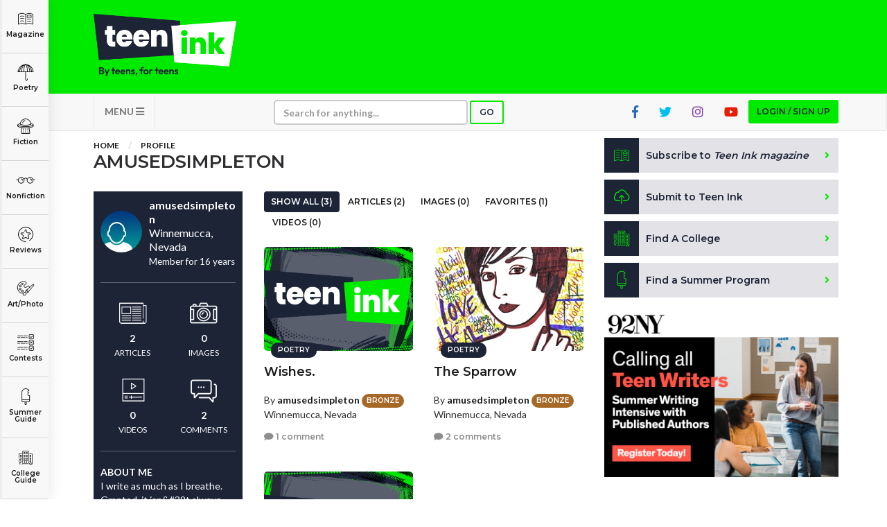

--- FILE ---
content_type: text/html; charset=utf-8
request_url: https://www.google.com/recaptcha/api2/aframe
body_size: -86
content:
<!DOCTYPE HTML><html><head><meta http-equiv="content-type" content="text/html; charset=UTF-8"></head><body><script nonce="NFkaoJQVOP8UuVCd8u-GMQ">/** Anti-fraud and anti-abuse applications only. See google.com/recaptcha */ try{var clients={'sodar':'https://pagead2.googlesyndication.com/pagead/sodar?'};window.addEventListener("message",function(a){try{if(a.source===window.parent){var b=JSON.parse(a.data);var c=clients[b['id']];if(c){var d=document.createElement('img');d.src=c+b['params']+'&rc='+(localStorage.getItem("rc::a")?sessionStorage.getItem("rc::b"):"");window.document.body.appendChild(d);sessionStorage.setItem("rc::e",parseInt(sessionStorage.getItem("rc::e")||0)+1);localStorage.setItem("rc::h",'1769099588089');}}}catch(b){}});window.parent.postMessage("_grecaptcha_ready", "*");}catch(b){}</script></body></html>

--- FILE ---
content_type: text/plain
request_url: https://www.google-analytics.com/j/collect?v=1&_v=j102&a=18282004&t=pageview&_s=1&dl=http%3A%2F%2Fstats.teenink.com%2Fusers%2Famusedsimpleton&ul=en-us%40posix&dt=amusedsimpleton%20%7C%20Teen%20Ink&sr=1280x720&vp=1280x720&_u=YEBAAEABAAAAACAAI~&jid=811289373&gjid=217123963&cid=1020395568.1769099586&tid=UA-181332342-2&_gid=938393386.1769099586&_r=1&_slc=1&gtm=45He61l0h2n81TLZ3LNDv858108305za200zd858108305&gcd=13l3l3l3l1l1&dma=0&tag_exp=103116026~103200004~104527907~104528500~104684208~104684211~105391252~115938465~115938469~116682875~116744867~116988315~117041587&z=1289114872
body_size: -451
content:
2,cG-GE01LQRG6L